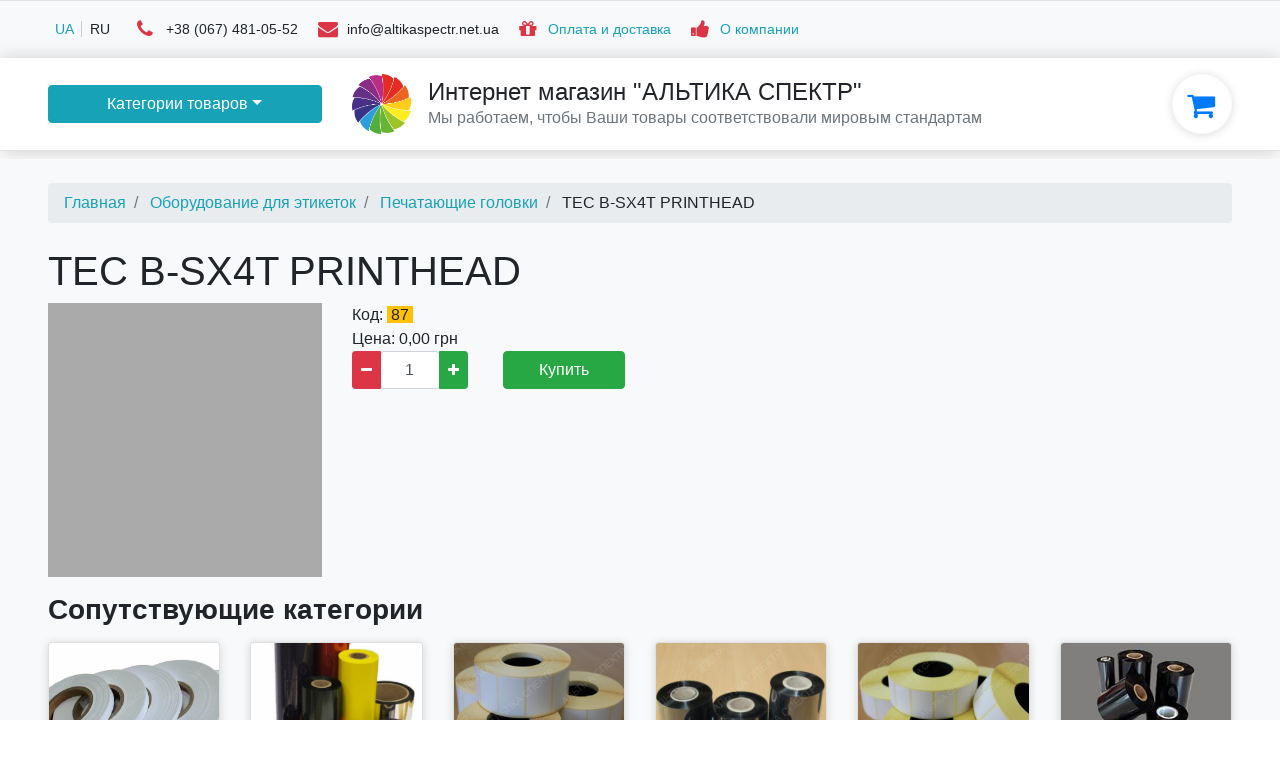

--- FILE ---
content_type: text/html; charset=utf-8
request_url: https://altikaspectr.net.ua/ru/shop/tec-b-sx4t-printhead/p87
body_size: 6756
content:
<!DOCTYPE html>
<html lang="ru">
<head>
<title> TEC B-SX4T PRINTHEAD купить в Киеве, цена от ООО &quot;АЛЬТИКА СПЕКТР&quot;</title>
<meta name="description" content="Заказать &quot; TEC B-SX4T PRINTHEAD&quot; в Киеве от компании ООО &quot;АЛЬТИКА СПЕКТР&quot;. У вас есть возможность купить &quot; TEC B-SX4T PRINTHEAD&quot;, цена по тел: +38 (067) 481-05-52">

<meta name="robots" content="index,follow">
<meta name="google-site-verification" content="98e-MM3k2T842x73htr1eiLoI_w5xw4lGJv52LuvVz8">
<meta name="yandex-verification" content="55b95701bf67ea63">
<meta name="viewport" content="width=device-width, initial-scale=1.0, shrink-to-fit=no">
<meta charset="utf-8">

<link rel="alternate" href="https://altikaspectr.net.ua/shop/tec-b-sx4t-printhead/p87" hreflang="uk">
<link rel="alternate" href="https://altikaspectr.net.ua/ru/shop/tec-b-sx4t-printhead/p87" hreflang="ru">
<link rel="icon" type="image/png" sizes="16x16" href="/images/favicon16x16.png">
<link rel="icon" type="image/png" sizes="32x32" href="/images/favicon32x32.png">
<link rel="icon" type="image/png" sizes="48x48" href="/images/favicon48x48.png">
<link rel="stylesheet" href="/css/lib/bootstrap441.css">
<link rel="stylesheet" href="/css/lib/font-awesome.css">
<style>/* background color */
.bg-transparent {background-color:transparent!important;}
.bg-222 {background-color:#222!important;}
.bg-333 {background-color:#333!important;}
.bg-777 {background-color:#777!important;}
.bg-ddd {background-color:#ddd!important;}
.bg-eee {background-color:#eee!important;}

/* icons */
.icon-25x25 {line-height:25px;width:25px;height:25px;}
.icon-35x35 {line-height:25px;width:25px;height:25px;}
.icon-45x45 {line-height:45px;width:45px;height:45px;}
.icon-60x60 {line-height:60px;width:60px;height:60px;}

/* font awesome */
.bg-fa-social.fa-vk {background-color:#507299!important;}
.bg-fa-social.fa-facebook {background-color:#3b5998!important;}
.bg-fa-social.fa-twitter {background-color:#00b6f1!important;}
.bg-fa-social.fa-google-plus {background-color:#df4a32!important;}
.bg-fa-social.fa-instagram {background-color:#d6249f!important;}
.icon-25x25.fa {font-size:15px;}
.icon-25x25.rounded-circle.fa.fa-envelope {font-size:10px;}
.icon-35x35.fa {font-size:20px;}
.icon-35x35.rounded-circle.fa.fa-envelope {font-size:17px;}
.icon-45x45.fa {font-size:25px;}
.icon-45x45.rounded-circle.fa.fa-envelope {font-size:22px;}
.icon-60x60.fa {font-size:30px;}
.icon-60x60.rounded-circle.fa.fa-envelope {font-size:27px;}
.icon-25x25.fa.fa-shopping-cart
,.icon-35x35.fa.fa-shopping-cart
,.icon-45x45.fa.fa-shopping-cart
,.icon-60x60.fa.fa-shopping-cart {padding-right:.15rem;}

/* link */
.link-white a
,.link-hover-white a:hover
,.link-hover-white a.active {color:#fff!important;}
.link-danger a
,.link-hover-danger a:hover
,.link-hover-danger a.active {color:#d9534f!important;}

/* @todo: can't fully inherit margin/display here */
.sanitize * {
margin-left:inherit!important;
margin-right:inherit!important;
font-family:inherit!important;
font-size:inherit!important;
line-height:inherit!important;
padding:inherit!important;
text-align:inherit!important;
border:inherit!important;
overflow:inherit!important;
white-space:normal!important;
color:inherit!important;
list-style:none!important;
letter-spacing:inherit!important;
box-sizing:inherit!important;
vertical-align:inherit!important;
outline:inherit!important;
orphans:inherit!important;
background-image:inherit!important;
background-attachment:inherit!important;
background-size:inherit!important;
background-origin:inherit!important;
background-clip:inherit!important;
background-position:inherit!important;
background-repeat:inherit!important;
}

/* bs default */
.sanitize p, .sanitize pre {margin-bottom:1rem!important;}

.text-wrap {white-space:normal!important;}
.text-no-decoration {text-decoration:none!important;}

/* shadows */
.shadow1, .hover-shadow1:hover {
-moz-box-shadow: 0 1px 10px rgba(0,0,0,0.15);
-webkit-box-shadow: 0 1px 10px rgba(0,0,0,0.15);
box-shadow: 0 1px 10px rgba(0,0,0,0.15);
}
.shadow2, .hover-shadow2:hover {
-moz-box-shadow: 0 2px 20px rgba(0,0,0,0.20);
-webkit-box-shadow: 0 2px 20px rgba(0,0,0,0.20);
box-shadow: 0 2px 20px rgba(0,0,0,0.20);
}

/* @todo: factor out pages/maintenance */
.mr20px {margin-right:20px;}
.display-table {display:table;table-layout:fixed;}
.display-cell {display:table-cell;vertical-align:middle;float:none;}

/* @todo: card img height hack */
.aspect .card-block {overflow:hidden;height:4rem;}
.aspect .card-img-wrap {overflow:hidden;position:relative;}
.aspect .card-img-wrap img {position:absolute;margin:auto!important;}
/* 400/600*100 = 66.(6) */
.aspect-66 .card-img-wrap {padding-bottom:66%;}

#googleMap {height:400px;}

#menu1 {font-size:0.9rem;}

.bottom-info .info-header {text-transform:uppercase;}
.side-info .info-header {padding:0.5rem;margin-bottom:0.5rem;background-color:#ddd;}
.side-info .info-text {margin-bottom:0.5rem;}

.dropdown-categories .dropdown-menu {white-space:nowrap;}
.dropdown-categories ul.list-group li:hover > .dropdown-menu {display:block;}
.dropdown-categories ul.list-group .dropdown > .dropdown-menu {
top:0;
left:100%;
margin: 0 0 0 -1px;
}

.fs-09 {font-size: 0.9rem;}
</style>
<script>
(function(i,s,o,g,r,a,m){i['GoogleAnalyticsObject']=r;i[r]=i[r]||function(){
(i[r].q=i[r].q||[]).push(arguments)},i[r].l=1*new Date();a=s.createElement(o),
m=s.getElementsByTagName(o)[0];a.async=1;a.src=g;m.parentNode.insertBefore(a,m)
})(window,document,'script','https://www.google-analytics.com/analytics.js','ga');
ga('create', 'UA-16977851-1', 'auto');
ga('send', 'pageview');
</script>
</head>
<body>
<div id="app" style="display:none">
<div slot="#main"><div itemscope="" itemtype="http://schema.org/Product">
<h1 itemprop="name"> TEC B-SX4T PRINTHEAD</h1>
<div class="row">

<div class="col-md-3">
<div id="productImages" class="carousel slide" data-ride="carousel" data-interval="false">
<div class="carousel-inner">
<div class="carousel-item active">
<img itemprop="image" class="img-fluid d-block w-100" alt="" src="/images/empty.png/450x450">
</div>
</div>
</div>
</div>

<div class="col-md-3">
<div>Код: <span itemprop="productID" class="bg-warning pl-1 pr-1 pb-0 pt-0">87</span></div>
<div itemscope="" itemprop="offers" itemtype="http://schema.org/Offer">
Цена: <span itemprop="price" content="0">0,00</span> грн
<meta itemprop="priceCurrency" content="UAH"/>
<link itemprop="availability" href="http://schema.org/InStock"/>
</div>
<div class="row">

<div class="col-6">
<div class="input-group">
<div class="input-group-prepend">
<button type="button" class="btn btn-danger btn-sm" rv-on-click="product.evtDecProductQty" rv-disabled="product.inCart | call product:customRender"><i class="fa fa-minus"></i></button>
</div>
<div class="col-6 p-0">
<input class="form-control text-center" rv-value="product:product:qty" rv-on-change="product.evtChangeProductQty" rv-disabled="product.inCart | call product:customRender">
</div>
<div class="input-group-append">
<button type="button" class="btn btn-success btn-sm" rv-on-click="product.evtIncProductQty" rv-disabled="product.inCart | call product:customRender"><i class="fa fa-plus"></i></button>
</div>
</div>
</div>

<div class="col-6">
<button class="btn btn-success btn-block" id="87" rv-on-click="product.evtAddProduct" rv-show="product.inNotCart | call product:customRender">Купить</button>
<button class="btn btn-success btn-block mt-0" id="87" disabled rv-show="product.inCart | call product:customRender">В корзине</button>
</div>

</div>
</div>

<div class="col-md-6">
<!-- div class="bg-secondary ml-3" style="max-height: 100%;height: 100%;"></div -->
</div>

</div>

</div>
</div>
<div slot="#main"></div>
<div slot="#main"></div>
<div slot="#main"><div class="h3 font-weight-bold my-3">Сопутствующие категории</div>
<div class="row">
<div class="col-6 col-sm-4 col-lg-3 col-xl-2 mb-4 aspect aspect-66">
<div class="shadow1 card">
<a class="text-info" href="/ru/shop/neilonovaya-lenta-odnostoronnyaya-belaya-nt366b/c25">
<div class="card-img-wrap">
<img class="card-img-top img-fluid" alt="Нейлоновая лента односторонняя белая NT366B" src="/download/e00dc375-2b1c-44b6-b46c-ea1b5ff14800/600x400">
</div>
<div class="card-block"><div class="text-center fs-09 m-1">Нейлоновая лента односторонняя белая NT366B</div></div>
</a>
</div>
</div>
<div class="col-6 col-sm-4 col-lg-3 col-xl-2 mb-4 aspect aspect-66">
<div class="shadow1 card">
<a class="text-info" href="/ru/shop/ribbon-resin/c24">
<div class="card-img-wrap">
<img class="card-img-top img-fluid" alt="Риббон RESIN" src="/download/6406fe29-af48-492e-ac39-48f02fd76532/600x400">
</div>
<div class="card-block"><div class="text-center fs-09 m-1">Риббон RESIN</div></div>
</a>
</div>
</div>
<div class="col-6 col-sm-4 col-lg-3 col-xl-2 mb-4 aspect aspect-66">
<div class="shadow1 card">
<a class="text-info" href="/ru/shop/samokleyashiesya-etiketki-vellum/c22">
<div class="card-img-wrap">
<img class="card-img-top img-fluid" alt="Самоклеящиеся этикетки VELLUM" src="/download/b45a841d-9bb1-4d69-92f0-b5bbe381174c/600x400">
</div>
<div class="card-block"><div class="text-center fs-09 m-1">Самоклеящиеся этикетки VELLUM</div></div>
</a>
</div>
</div>
<div class="col-6 col-sm-4 col-lg-3 col-xl-2 mb-4 aspect aspect-66">
<div class="shadow1 card">
<a class="text-info" href="/ru/shop/ribbon-wax-resin/c32">
<div class="card-img-wrap">
<img class="card-img-top img-fluid" alt="Риббон WAX / RESIN" src="/download/e553c70a-a3b0-4b47-a304-c43322e7f81c/600x400">
</div>
<div class="card-block"><div class="text-center fs-09 m-1">Риббон WAX / RESIN</div></div>
</a>
</div>
</div>
<div class="col-6 col-sm-4 col-lg-3 col-xl-2 mb-4 aspect aspect-66">
<div class="shadow1 card">
<a class="text-info" href="/ru/shop/polipropilenovye-camokleyashiesya-etiketki/c30">
<div class="card-img-wrap">
<img class="card-img-top img-fluid" alt="Полипропиленовые cамоклеящиеся этикетки" src="/download/d72e59fb-f233-4d3b-9994-043ecddc51e6/600x400">
</div>
<div class="card-block"><div class="text-center fs-09 m-1">Полипропиленовые cамоклеящиеся этикетки</div></div>
</a>
</div>
</div>
<div class="col-6 col-sm-4 col-lg-3 col-xl-2 mb-4 aspect aspect-66">
<div class="shadow1 card">
<a class="text-info" href="/ru/shop/ribbon-wax/c29">
<div class="card-img-wrap">
<img class="card-img-top img-fluid" alt="Риббон WAX" src="/download/f6d3db7b-6c33-426d-a0cb-2326c0c6c63e/600x400">
</div>
<div class="card-block"><div class="text-center fs-09 m-1">Риббон WAX</div></div>
</a>
</div>
</div>
<div class="col-6 col-sm-4 col-lg-3 col-xl-2 mb-4 aspect aspect-66">
<div class="shadow1 card">
<a class="text-info" href="/ru/shop/samokleyashiesya-etiketki-thermo-eco/c28">
<div class="card-img-wrap">
<img class="card-img-top img-fluid" alt="Самоклеящиеся этикетки THERMO-ECO" src="/download/beb4e6ff-b87e-4cb2-b5f4-dc5f2d72dea0/600x400">
</div>
<div class="card-block"><div class="text-center fs-09 m-1">Самоклеящиеся этикетки THERMO-ECO</div></div>
</a>
</div>
</div>
</div>
</div>
<div slot="#shopbarLeft"><div class="dropdown dropdown-categories">
<button class="btn btn-info btn-block dropdown-toggle" type="button" role="button" data-toggle="dropdown">Категории товаров</button>
<div class="dropdown-menu m-0 p-0 w-100 shadow1">
<ul class="list-group">
<li class="list-group-item border-0 dropdown"><a href="/ru/shop/rashodnye-materialy-dlya-pechati-etiketok/c1">Расходные материалы для печати этикеток</a>
<ul class="dropdown-menu p-0">
<li class="list-group-item border-0"><a href="/ru/shop/folga-ribbon/c13">Фольга (Риббон)</a></li>
<li class="list-group-item border-0"><a href="/ru/shop/lenta-dlya-pechati-etiketok/c8">Лента для печати этикеток</a></li>
<li class="list-group-item border-0"><a href="/ru/shop/etiketki-samokleyashiesya/c16">Этикетки самоклеящиеся</a></li>
<li class="list-group-item border-0"><a href="/ru/shop/etiket-lenta/c18">Этикет-лента</a></li>
<li class="list-group-item border-0"><a href="/ru/shop/chernilnye-roliki/c21">Чернильные ролики</a></li>
</ul>
</li>
<li class="list-group-item border-0 dropdown"><a href="/ru/shop/materialy-dlya-vyshivki/c2">Материалы для вышивки</a>
<ul class="dropdown-menu p-0">
<li class="list-group-item border-0"><a href="/ru/shop/flizelin-dlya-vyshivki/c9">Флизелин для вышивки</a></li>
</ul>
</li>
<li class="list-group-item border-0 dropdown"><a href="/ru/shop/oborudovanie-dlya-etiketok/c3">Оборудование для этикеток</a>
<ul class="dropdown-menu p-0">
<li class="list-group-item border-0"><a href="/ru/shop/printera-dlya-pechati-etiketok/c10">Принтера для печати этикеток</a></li>
<li class="list-group-item border-0"><a href="/ru/shop/pechatayushie-golovki/c11">Печатающие головки</a></li>
<li class="list-group-item border-0"><a href="/ru/shop/numeratory-kroya/c15">Нумераторы кроя</a></li>
<li class="list-group-item border-0"><a href="/ru/shop/igolchatye-pistolety/c17">Игольчатые пистолеты</a></li>
<li class="list-group-item border-0"><a href="/ru/shop/igly-dlya-igolchatyh-pistoletov/c19">Иглы для игольчатых пистолетов</a></li>
<li class="list-group-item border-0"><a href="/ru/shop/yarlykoderzhateli-soediniteli/c20">Ярлыкодержатели (соединители)</a></li>
</ul>
</li>
<li class="list-group-item border-0 dropdown"><a href="/ru/shop/shveinoe-oborudovanie/c4">Швейное оборудование</a>
<ul class="dropdown-menu p-0">
<li class="list-group-item border-0"><a href="/ru/shop/mashiny-union-special-dlya-zashivki-meshkov/c12">Машины Union Special для зашивки мешков</a></li>
<li class="list-group-item border-0"><a href="/ru/shop/zapasnye-chasti-dlya-oborudovaniya-union-special/c69">Запасные части для оборудования Union Special</a></li>
</ul>
</li>
<li class="list-group-item border-0 dropdown"><a href="/ru/shop/igly-shveinye/c5">Иглы швейные</a>
<ul class="dropdown-menu p-0">
<li class="list-group-item border-0"><a href="/ru/shop/igly-shveinye-groz-beckert/c7">Иглы швейные Groz-Beckert</a></li>
</ul>
</li>

<li class="list-group-item border-0"><a href="/ru/shop/skoby-i-steplery/c6">Скобы и степлеры</a></li>
</ul>
</div>
</div>
</div>
<div slot="#pathNav"><ol class="breadcrumb m-0 py-2 w-100" itemscope itemtype="http://schema.org/BreadcrumbList">
<li class="breadcrumb-item" itemscope itemprop="itemListElement" itemtype="http://schema.org/ListItem">
<a class="text-info" href="/ru/" itemprop="item"><span itemprop="name">Главная</span></a>
<meta itemprop="position" content="1" />
</li>

<li class="breadcrumb-item" itemscope itemprop="itemListElement" itemtype="http://schema.org/ListItem">
<a class="text-info" href="/ru/shop/oborudovanie-dlya-etiketok/c3" itemprop="item"><span itemprop="name">Оборудование для этикеток</span></a>
<meta itemprop="position" content="2" />
</li>

<li class="breadcrumb-item" itemscope itemprop="itemListElement" itemtype="http://schema.org/ListItem">
<a class="text-info" href="/ru/shop/pechatayushie-golovki/c11" itemprop="item"><span itemprop="name">Печатающие головки</span></a>
<meta itemprop="position" content="3" />
</li>
<li class="breadcrumb-item" itemscope itemprop="itemListElement" itemtype="http://schema.org/ListItem">
<span itemprop="name">TEC B-SX4T PRINTHEAD</span>
<meta itemprop="position" content="4" />
</li>
</ol>
</div>
<div slot="#shopbarCenter">
<a href="/ru/"><img style="height:60px;" src="/ru/images/logo_as_notext.png" alt="Фото - Интернет магазин &quot;АЛЬТИКА СПЕКТР&quot;" title="Интернет магазин &quot;АЛЬТИКА СПЕКТР&quot;"></a>
</div>
<div slot="#shopbarCenter"><div class="d-inline pl-3 py-1 bg-white position-absolute" style="left:75px;"><div class="h4">Интернет магазин &quot;АЛЬТИКА СПЕКТР&quot;</div><div class="text-muted" style="margin-top:-0.5rem;">Мы работаем, чтобы Ваши товары соответствовали мировым стандартам</div></div>
</div>
<div slot="#shopbarFloatRight"><span class="badge badge-pill badge-danger position-absolute" rv-show="login:cartTotal:qty" rv-text="login:cartTotal:qty"></span>
<a href="/ru/cart"><i class="fa fa-shopping-cart text-center rounded-circle icon-60x60 border border-light shadow1"></i></a>
</div>
<div slot="#infoLeft"><div class="h5 info-header">О нас</div>
<div class="info-text sanitize"><ul class="how_find_us">
	<li>
		Компания &laquo;АЛЬТИКА СПЕКТР&raquo; на рынке Украины с 2007 года</li>
	<li>
		Мы реализовываем товары известных мировых компаний</li>
	<li>
		Мы предлагаем доставку по всей територии Украины</li>
</ul></div>
</div>
<div slot="#infoCenter"><div class="h5 info-header">Как нас найти</div>
<div class="info-text">
<div itemscope="" itemtype="http://schema.org/PostalAddress">
<div class="mb-3 d-table">
<div class="d-table-cell"><i class="bg-777 mr-3 rounded-circle text-white text-center fa fa-map-marker icon-25x25 align-text-bottom"></i></div>
<span class="">
<span itemprop="postalCode">04074</span>
, <span itemprop="addressCountry">Украина</span>
, <span itemprop="addressLocality">Киев</span>
, <span itemprop="streetAddress">ул. Автозаводска 24/2 офис 310</span>

</span>
</div>
<div class="mb-3 d-table">
<div class="d-table-cell"><i class="bg-777 mr-3 rounded-circle text-white text-center fa fa-phone icon-25x25 align-text-bottom"></i></div>
<span itemprop="telephone" class="">+38 (067) 481-05-52</span>
</div>
<div class="mb-3 d-table">
<div class="d-table-cell"><i class="bg-777 mr-3 rounded-circle text-white text-center fa fa-phone icon-25x25 align-text-bottom"></i></div>
<span itemprop="telephone" class="">+38 (044) 206-27-38</span>
</div>
<div class="d-table">
<div class="d-table-cell"><i class="bg-777 mr-3 rounded-circle text-white text-center fa fa-envelope icon-25x25 align-text-bottom"></i></div>
<span itemprop="email" class="">info@altikaspectr.net.ua</span>
</div>
</div>

</div>
</div>
<div slot="#infoRight"><div class="h5 info-header">Мы в соцсетях</div>
<ul class="info-text list-inline">
<li class="list-inline-item"><a href="https://www.facebook.com/altika.spektr" rel="me nofollow"><i class="fa fa-facebook bg-fa-social rounded-circle text-center text-white icon-45x45 align-text-bottom"></i></a></li>
<li class="list-inline-item"><a href="https://plus.google.com/100048628914451201525" rel="me nofollow"><i class="fa fa-google-plus bg-fa-social rounded-circle text-center text-white icon-45x45 align-text-bottom"></i></a></li>
<li class="list-inline-item"><a href="https://www.instagram.com/altikaspectr.net.ua/" rel="me nofollow"><i class="fa fa-instagram bg-fa-social rounded-circle text-center text-white icon-45x45 align-text-bottom"></i></a></li>
</ul>
</div>
<div slot="#topbarLeft"><div class="d-inline mr-3">
<a href="/shop/tec-b-sx4t-printhead/p87" class="text-uppercase text-info align-middle" style="padding:0 0.5em;border-right:1px solid #ccc;" title="Українська" onClick="LangSwitch.set(event, 'ua')">ua</a><a  class="text-uppercase  align-middle" style="padding:0 0.5em;" title="Русский" onClick="LangSwitch.set(event, 'ru')">ru</a>
</div>
</div>
<div slot="#topbarLeft"><div class="d-inline" itemscope="" itemtype="http://schema.org/PostalAddress">
<div class="d-inline mr-3 text-nowrap">
<div class="d-inline"><i class="text-danger fa fa-phone icon-35x35 align-middle"></i></div>
<span itemprop="telephone" class="align-middle">+38 (067) 481-05-52</span>
</div>
<div class="d-lg-none d-xl-inline mr-3 text-nowrap">
<div class="d-inline"><i class="text-danger fa fa-envelope icon-35x35 align-middle"></i></div>
<span itemprop="email" class="align-middle">info@altikaspectr.net.ua</span>
</div>
</div>
</div>
<div slot="#topbarLeft"><div class="d-inline">
<div class="d-inline mr-3 text-nowrap">
<div class="d-inline"><i class="text-danger fa fa-gift icon-35x35 align-middle"></i></div>
<span class="align-middle"><a class="text-info" href="/ru/pages/payments-and-deliveries">Оплата и доставка</a></span>
</div>
<div class="d-inline mr-3 text-nowrap">
<div class="d-inline"><i class="text-danger fa fa-thumbs-up icon-35x35 align-middle"></i></div>
<span class="align-middle"><a class="text-info" href="/ru/pages/about">О компании</a></span>
</div>
</div>
</div>
<div slot="#copying"><div>&copy;&nbsp;2016&nbsp;ООО &quot;АЛЬТИКА СПЕКТР&quot;. Все права защищены</div>
</div>
<div slot="#branding"><div>Powered by <a href="http://intagcloud.com/" rel="nofollow"><u>Intag Cloud</u></a></div>
</div>
<nav class="d-block d-lg-none navbar navbar-light bg-light">
<button class="navbar-toggler" type="button" data-toggle="collapse" data-target="#navbarShortContent" aria-controls="navbarShortContent" aria-expanded="false" aria-label="Toggle navigation">
<span class="navbar-toggler-icon"></span>
</button>

<a class="navbar-brand" href="/ru/"><img style="height:60px;" src="/ru/images/logo_as_notext.png" alt="Фото - Интернет магазин &quot;АЛЬТИКА СПЕКТР&quot;" title="Интернет магазин &quot;АЛЬТИКА СПЕКТР&quot;"></a>
<div class="d-inline" style="font-size:0.8rem; margin-left: -1rem;">ООО &quot;АЛЬТИКА СПЕКТР&quot;</div>
<div class="d-inline float-right"><span class="badge badge-pill badge-danger position-absolute" rv-show="login:cartTotal:qty" rv-text="login:cartTotal:qty"></span>
<a href="/ru/cart"><i class="fa fa-shopping-cart text-center rounded-circle icon-60x60 border border-light shadow1"></i></a>
</div>
<div class="collapse navbar-collapse" id="navbarShortContent">
<ul class="navbar-nav">
<li class="nav-item dropdown-divider"></li>
<div class="d-inline mr-3">
<a href="/shop/tec-b-sx4t-printhead/p87" class="text-uppercase text-info align-middle" style="padding:0 0.5em;border-right:1px solid #ccc;" title="Українська" onClick="LangSwitch.set(event, 'ua')">ua</a><a  class="text-uppercase  align-middle" style="padding:0 0.5em;" title="Русский" onClick="LangSwitch.set(event, 'ru')">ru</a>
</div>
<li class="nav-item dropdown-divider"></li>
<li class="nav-item dropdown">
<a class="dropdown-toggle text-info" href="#" id="navbarCategories" role="button" data-toggle="dropdown" aria-haspopup="true" aria-expanded="false">
Категории товаров
</a>
<div class="dropdown-menu" aria-labelledby="navbarCategories">
<div class="dropdown-item"><a class="text-info" href="/ru/shop/rashodnye-materialy-dlya-pechati-etiketok/c1">Расходные материалы для печати этикеток</a></div>
<div class="dropdown-item"><a class="text-info" href="/ru/shop/materialy-dlya-vyshivki/c2">Материалы для вышивки</a></div>
<div class="dropdown-item"><a class="text-info" href="/ru/shop/oborudovanie-dlya-etiketok/c3">Оборудование для этикеток</a></div>
<div class="dropdown-item"><a class="text-info" href="/ru/shop/shveinoe-oborudovanie/c4">Швейное оборудование</a></div>
<div class="dropdown-item"><a class="text-info" href="/ru/shop/igly-shveinye/c5">Иглы швейные</a></div>
<div class="dropdown-item"><a class="text-info" href="/ru/shop/skoby-i-steplery/c6">Скобы и степлеры</a></div>
</div>
</li>
<li class="nav-item dropdown-divider"></li>
<li class="nav-item">
<div class="d-inline mr-3 text-nowrap">
<div class="d-inline"><i class="text-danger fa fa-gift icon-35x35 align-middle"></i></div>
<span class="align-middle"><a class="text-info" href="/ru/pages/payments-and-deliveries">Оплата и доставка</a></span>
</div>
</li>
<li class="nav-item">
<div class="d-inline mr-3 text-nowrap">
<div class="d-inline"><i class="text-danger fa fa-thumbs-up icon-35x35 align-middle"></i></div>
<span class="align-middle"><a class="text-info" href="/ru/pages/about">О компании</a></span>
</div>
</li>
<li class="nav-item dropdown-divider"></li>
</ul>
</div>
</nav>
<div id="menu1" class="d-none d-lg-block border border-right-0 border-left-0 border-bottom-0 bg-light py-3">
<div class="container-fluid px-5 clearfix">
<div class="row">
<div id="topbarLeft" class="col-sm-9">
</div>
<div class="col-sm-3">
<div id="topbarRight" class="float-sm-right">
</div>
</div>
</div>
</div>
</div>
<div class="d-none d-lg-block py-3 mb-2 border border-right-0 border-left-0 border-top-0 shadow2">
<div class="container-fluid px-5 clearfix">
<div class="row align-items-center">
<div id="shopbarLeft" class="col-3">
</div>
<div id="shopbarCenter" class="col-8" style="overflow:hidden;">
</div>
<div class="col-1">
<div id="shopbarFloatRight" class="float-right">
</div>
</div>
</div>
</div>
</div>
<div class="container-fluid bg-light px-5 pt-4 clearfix">
<div class="row">
<div id="sideNav" class="col-sm-12 col-md-5 col-lg-4 col-xl-3"></div>
<div id="pathNav" class="d-none d-md-flex col-12"></div>
</div>
</div>
<div class="container-fluid bg-light px-5 pt-4 clearfix">
<div id="mainHeader"></div>
<div class="row">
<div id="catalogLeft" class="col-sm-12 col-md-5 col-lg-4 col-xl-3">
</div>
<div id="catalogRight" class="col-sm-12 col-md-7 col-lg-8 col-xl-9">
</div>
</div>
<div class="row">
<div id="pageLeft" class="col-sm-12 col-md-6">
</div>
<div id="pageRight" class="col-sm-12 col-md-6 side-info">
</div>
</div>
<div id="main"></div>
<div id="mainFooter"></div>
</div>
<div class="bottom-info bg-dark text-white py-4">
<div class="container-fluid px-5 clearfix">
<div class="row">
<div id="infoLeft" class="col-sm-12 col-md-4">
</div>
<div id="infoCenter" class="col-sm-12 col-md-4">
</div>
<div id="infoRight" class="col-sm-12 col-md-4">
</div>
</div>
</div>
</div>
<div class="border border-secondary border-left-0 border-right-0 border-bottom-0 bg-dark text-white link-white link-hover-white py-4">
<div class="container-fluid px-5 clearfix">
<div id="copying" class="float-md-left">
</div>
<div id="branding" class="float-md-right">
</div>
</div>
</div>
</div>
<script>
window.__app_config = {}
window.__app_config.locale = {
    lang: 'ru'
	, isLangDefault: false
}
window.__app_config.cookie = {
	expire: 2592000
}
</script>
<script src="/js/lib/jquery.js"></script>
<script src="/js/lib/underscore.js"></script>
<script src="/js/lib/rivets-bundled.js"></script>
<script src="/js/lib/promise.js"></script>
<script src="/js/lib/bootstrap441.js"></script>
<script src="/js/lib/backbone.js"></script>
<script src="/js/lib/cookie.js"></script>
<script src="/js/modules/Shop-product.js"></script>
</body>
</html>


--- FILE ---
content_type: text/plain
request_url: https://www.google-analytics.com/j/collect?v=1&_v=j102&a=1767104221&t=pageview&_s=1&dl=https%3A%2F%2Faltikaspectr.net.ua%2Fru%2Fshop%2Ftec-b-sx4t-printhead%2Fp87&ul=en-us%40posix&dt=TEC%20B-SX4T%20PRINTHEAD%20%D0%BA%D1%83%D0%BF%D0%B8%D1%82%D1%8C%20%D0%B2%20%D0%9A%D0%B8%D0%B5%D0%B2%D0%B5%2C%20%D1%86%D0%B5%D0%BD%D0%B0%20%D0%BE%D1%82%20%D0%9E%D0%9E%D0%9E%20%22%D0%90%D0%9B%D0%AC%D0%A2%D0%98%D0%9A%D0%90%20%D0%A1%D0%9F%D0%95%D0%9A%D0%A2%D0%A0%22&sr=1280x720&vp=1280x720&_u=IEBAAEABAAAAACAAI~&jid=703583822&gjid=892342507&cid=1746400035.1768524446&tid=UA-16977851-1&_gid=1851732453.1768524446&_r=1&_slc=1&z=1717248248
body_size: -452
content:
2,cG-ZPHET9MYN2

--- FILE ---
content_type: application/javascript
request_url: https://altikaspectr.net.ua/js/lib/promise.js
body_size: 4974
content:
!function(a){"use strict";if("function"==typeof bootstrap)bootstrap("promise",a);else if("object"==typeof exports&&"object"==typeof module)module.exports=a();else if("function"==typeof define&&define.amd)define(a);else if("undefined"!=typeof ses){if(!ses.ok())return;ses.makeQ=a}else{if("undefined"==typeof window&&"undefined"==typeof self)throw new Error("This environment was not anticipated by Q. Please file a bug.");var b="undefined"!=typeof window?window:self,c=b.Q;b.Q=a(),b.Q.noConflict=function(){return b.Q=c,this}}}(function(){"use strict";function g(a){return function(){return f.apply(a,arguments)}}function q(a){return a===Object(a)}function r(a){return"[object StopIteration]"===p(a)||a instanceof s}function u(b,c){if(a&&c.stack&&"object"==typeof b&&null!==b&&b.stack){for(var d=[],e=c;e;e=e.source)e.stack&&(!b.__minimumStackCounter__||b.__minimumStackCounter__>e.stackCounter)&&(m(b,"__minimumStackCounter__",{value:e.stackCounter,configurable:!0}),d.unshift(e.stack));d.unshift(b.stack);var f=d.join("\n"+t+"\n"),g=v(f);m(b,"stack",{value:g,configurable:!0})}}function v(a){for(var b=a.split("\n"),c=[],d=0;d<b.length;++d){var e=b[d];y(e)||w(e)||!e||c.push(e)}return c.join("\n")}function w(a){return-1!==a.indexOf("(module.js:")||-1!==a.indexOf("(node.js:")}function x(a){var b=/at .+ \((.+):(\d+):(?:\d+)\)$/.exec(a);if(b)return[b[1],Number(b[2])];var c=/at ([^ ]+):(\d+):(?:\d+)$/.exec(a);if(c)return[c[1],Number(c[2])];var d=/.*@(.+):(\d+)$/.exec(a);return d?[d[1],Number(d[2])]:void 0}function y(a){var d=x(a);if(!d)return!1;var e=d[0],f=d[1];return e===c&&f>=b&&f<=ja}function z(){if(a)try{throw new Error}catch(a){var b=a.stack.split("\n"),d=b[0].indexOf("@")>0?b[1]:b[2],e=x(d);if(!e)return;return c=e[0],e[1]}}function A(a,b,c){return function(){return"undefined"!=typeof console&&"function"==typeof console.warn&&console.warn(b+" is deprecated, use "+c+" instead.",new Error("").stack),a.apply(a,arguments)}}function B(a){return a instanceof G?a:K(a)?X(a):W(a)}function D(){function g(e){d=e,B.longStackSupport&&a&&(f.source=e),i(b,function(a,b){B.nextTick(function(){e.promiseDispatch.apply(e,b)})},void 0),b=void 0,c=void 0}var d,b=[],c=[],e=l(D.prototype),f=l(G.prototype);if(f.promiseDispatch=function(a,e,f){var g=h(arguments);b?(b.push(g),"when"===e&&f[1]&&c.push(f[1])):B.nextTick(function(){d.promiseDispatch.apply(d,g)})},f.valueOf=function(){if(b)return f;var a=I(d);return J(a)&&(d=a),a},f.inspect=function(){return d?d.inspect():{state:"pending"}},B.longStackSupport&&a)try{throw new Error}catch(a){f.stack=a.stack.substring(a.stack.indexOf("\n")+1),f.stackCounter=C++}return e.promise=f,e.resolve=function(a){d||g(B(a))},e.fulfill=function(a){d||g(W(a))},e.reject=function(a){d||g(V(a))},e.notify=function(a){d||i(c,function(b,c){B.nextTick(function(){c(a)})},void 0)},e}function E(a){if("function"!=typeof a)throw new TypeError("resolver must be a function.");var b=D();try{a(b.resolve,b.reject,b.notify)}catch(a){b.reject(a)}return b.promise}function F(a){return E(function(b,c){for(var d=0,e=a.length;d<e;d++)B(a[d]).then(b,c)})}function G(a,b,c){void 0===b&&(b=function(a){return V(new Error("Promise does not support operation: "+a))}),void 0===c&&(c=function(){return{state:"unknown"}});var d=l(G.prototype);if(d.promiseDispatch=function(c,e,f){var g;try{g=a[e]?a[e].apply(d,f):b.call(d,e,f)}catch(a){g=V(a)}c&&c(g)},d.inspect=c,c){var e=c();"rejected"===e.state&&(d.exception=e.reason),d.valueOf=function(){var a=c();return"pending"===a.state||"rejected"===a.state?d:a.value}}return d}function H(a,b,c,d){return B(a).then(b,c,d)}function I(a){if(J(a)){var b=a.inspect();if("fulfilled"===b.state)return b.value}return a}function J(a){return a instanceof G}function K(a){return q(a)&&"function"==typeof a.then}function L(a){return J(a)&&"pending"===a.inspect().state}function M(a){return!J(a)||"fulfilled"===a.inspect().state}function N(a){return J(a)&&"rejected"===a.inspect().state}function S(){O.length=0,P.length=0,R||(R=!0)}function T(a,b){R&&("object"==typeof process&&"function"==typeof process.emit&&B.nextTick.runAfter(function(){-1!==j(P,a)&&(process.emit("unhandledRejection",b,a),Q.push(a))}),P.push(a),b&&void 0!==b.stack?O.push(b.stack):O.push("(no stack) "+b))}function U(a){if(R){var b=j(P,a);-1!==b&&("object"==typeof process&&"function"==typeof process.emit&&B.nextTick.runAfter(function(){var c=j(Q,a);-1!==c&&(process.emit("rejectionHandled",O[b],a),Q.splice(c,1))}),P.splice(b,1),O.splice(b,1))}}function V(a){var b=G({when:function(b){return b&&U(this),b?b(a):this}},function(){return this},function(){return{state:"rejected",reason:a}});return T(b,a),b}function W(a){return G({when:function(){return a},get:function(b){return a[b]},set:function(b,c){a[b]=c},delete:function(b){delete a[b]},post:function(b,c){return null===b||void 0===b?a.apply(void 0,c):a[b].apply(a,c)},apply:function(b,c){return a.apply(b,c)},keys:function(){return o(a)}},void 0,function(){return{state:"fulfilled",value:a}})}function X(a){var b=D();return B.nextTick(function(){try{a.then(b.resolve,b.reject,b.notify)}catch(a){b.reject(a)}}),b.promise}function Y(a){return G({isDef:function(){}},function(c,d){return ca(a,c,d)},function(){return B(a).inspect()})}function Z(a,b,c){return B(a).spread(b,c)}function $(a){return function(){function b(a,b){var f;if("undefined"==typeof StopIteration){try{f=c[a](b)}catch(a){return V(a)}return f.done?B(f.value):H(f.value,d,e)}try{f=c[a](b)}catch(a){return r(a)?B(a.value):V(a)}return H(f,d,e)}var c=a.apply(this,arguments),d=b.bind(b,"next"),e=b.bind(b,"throw");return d()}}function _(a){B.done(B.async(a)())}function aa(a){throw new s(a)}function ba(a){return function(){return Z([this,da(arguments)],function(b,c){return a.apply(b,c)})}}function ca(a,b,c){return B(a).dispatch(b,c)}function da(a){return H(a,function(a){var b=0,c=D();return i(a,function(d,e,f){var g;J(e)&&"fulfilled"===(g=e.inspect()).state?a[f]=g.value:(++b,H(e,function(d){a[f]=d,0==--b&&c.resolve(a)},c.reject,function(a){c.notify({index:f,value:a})}))},void 0),0===b&&c.resolve(a),c.promise})}function ea(a){if(0===a.length)return B.resolve();var b=B.defer(),c=0;return i(a,function(d,e,f){function h(a){b.resolve(a)}function i(a){0===--c&&(a.message="Q can't get fulfillment value from any promise, all promises were rejected. Last error message: "+a.message,b.reject(a))}function j(a){b.notify({index:f,value:a})}var g=a[f];c++,H(g,h,i,j)},void 0),b.promise}function fa(a){return H(a,function(a){return a=k(a,B),H(da(k(a,function(a){return H(a,d,d)})),function(){return a})})}function ga(a){return B(a).allSettled()}function ha(a,b){return B(a).then(void 0,void 0,b)}function ia(a,b){return B(a).nodeify(b)}var a=!1;try{throw new Error}catch(b){a=!!b.stack}var c,s,b=z(),d=function(){},e=function(){function h(){for(var b,d;a.next;)a=a.next,b=a.task,a.task=void 0,d=a.domain,d&&(a.domain=void 0,d.enter()),i(b,d);for(;g.length;)b=g.pop(),i(b);c=!1}function i(a,b){try{a()}catch(a){if(f)throw b&&b.exit(),setTimeout(h,0),b&&b.enter(),a;setTimeout(function(){throw a},0)}b&&b.exit()}var a={task:void 0,next:null},b=a,c=!1,d=void 0,f=!1,g=[];if(e=function(a){b=b.next={task:a,domain:f&&process.domain,next:null},c||(c=!0,d())},"object"==typeof process&&"[object process]"===process.toString()&&process.nextTick)f=!0,d=function(){process.nextTick(h)};else if("function"==typeof setImmediate)d="undefined"!=typeof window?setImmediate.bind(window,h):function(){setImmediate(h)};else if("undefined"!=typeof MessageChannel){var j=new MessageChannel;j.port1.onmessage=function(){d=k,j.port1.onmessage=h,h()};var k=function(){j.port2.postMessage(0)};d=function(){setTimeout(h,0),k()}}else d=function(){setTimeout(h,0)};return e.runAfter=function(a){g.push(a),c||(c=!0,d())},e}(),f=Function.call,h=g(Array.prototype.slice),i=g(Array.prototype.reduce||function(a,b){var c=0,d=this.length;if(1===arguments.length)for(;;){if(c in this){b=this[c++];break}if(++c>=d)throw new TypeError}for(;c<d;c++)c in this&&(b=a(b,this[c],c));return b}),j=g(Array.prototype.indexOf||function(a){for(var b=0;b<this.length;b++)if(this[b]===a)return b;return-1}),k=g(Array.prototype.map||function(a,b){var c=this,d=[];return i(c,function(e,f,g){d.push(a.call(b,f,g,c))},void 0),d}),l=Object.create||function(a){function b(){}return b.prototype=a,new b},m=Object.defineProperty||function(a,b,c){return a[b]=c.value,a},n=g(Object.prototype.hasOwnProperty),o=Object.keys||function(a){var b=[];for(var c in a)n(a,c)&&b.push(c);return b},p=g(Object.prototype.toString);s="undefined"!=typeof ReturnValue?ReturnValue:function(a){this.value=a};var t="From previous event:";B.resolve=B,B.nextTick=e,B.longStackSupport=!1;var C=1;"object"==typeof process&&process&&process.env&&process.env.Q_DEBUG&&(B.longStackSupport=!0),B.defer=D,D.prototype.makeNodeResolver=function(){var a=this;return function(b,c){b?a.reject(b):arguments.length>2?a.resolve(h(arguments,1)):a.resolve(c)}},B.Promise=E,B.promise=E,E.race=F,E.all=da,E.reject=V,E.resolve=B,B.passByCopy=function(a){return a},G.prototype.passByCopy=function(){return this},B.join=function(a,b){return B(a).join(b)},G.prototype.join=function(a){return B([this,a]).spread(function(a,b){if(a===b)return a;throw new Error("Q can't join: not the same: "+a+" "+b)})},B.race=F,G.prototype.race=function(){return this.then(B.race)},B.makePromise=G,G.prototype.toString=function(){return"[object Promise]"},G.prototype.then=function(a,b,c){function g(b){try{return"function"==typeof a?a(b):b}catch(a){return V(a)}}function h(a){if("function"==typeof b){u(a,d);try{return b(a)}catch(a){return V(a)}}return V(a)}function i(a){return"function"==typeof c?c(a):a}var d=this,e=D(),f=!1;return B.nextTick(function(){d.promiseDispatch(function(a){f||(f=!0,e.resolve(g(a)))},"when",[function(a){f||(f=!0,e.resolve(h(a)))}])}),d.promiseDispatch(void 0,"when",[void 0,function(a){var b,c=!1;try{b=i(a)}catch(a){if(c=!0,!B.onerror)throw a;B.onerror(a)}c||e.notify(b)}]),e.promise},B.tap=function(a,b){return B(a).tap(b)},G.prototype.tap=function(a){return a=B(a),this.then(function(b){return a.fcall(b).thenResolve(b)})},B.when=H,G.prototype.thenResolve=function(a){return this.then(function(){return a})},B.thenResolve=function(a,b){return B(a).thenResolve(b)},G.prototype.thenReject=function(a){return this.then(function(){throw a})},B.thenReject=function(a,b){return B(a).thenReject(b)},B.nearer=I,B.isPromise=J,B.isPromiseAlike=K,B.isPending=L,G.prototype.isPending=function(){return"pending"===this.inspect().state},B.isFulfilled=M,G.prototype.isFulfilled=function(){return"fulfilled"===this.inspect().state},B.isRejected=N,G.prototype.isRejected=function(){return"rejected"===this.inspect().state};var O=[],P=[],Q=[],R=!0;B.resetUnhandledRejections=S,B.getUnhandledReasons=function(){return O.slice()},B.stopUnhandledRejectionTracking=function(){S(),R=!1},S(),B.reject=V,B.fulfill=W,B.master=Y,B.spread=Z,G.prototype.spread=function(a,b){return this.all().then(function(b){return a.apply(void 0,b)},b)},B.async=$,B.spawn=_,B.return=aa,B.promised=ba,B.dispatch=ca,G.prototype.dispatch=function(a,b){var c=this,d=D();return B.nextTick(function(){c.promiseDispatch(d.resolve,a,b)}),d.promise},B.get=function(a,b){return B(a).dispatch("get",[b])},G.prototype.get=function(a){return this.dispatch("get",[a])},B.set=function(a,b,c){return B(a).dispatch("set",[b,c])},G.prototype.set=function(a,b){return this.dispatch("set",[a,b])},B.del=B.delete=function(a,b){return B(a).dispatch("delete",[b])},G.prototype.del=G.prototype.delete=function(a){return this.dispatch("delete",[a])},B.mapply=B.post=function(a,b,c){return B(a).dispatch("post",[b,c])},G.prototype.mapply=G.prototype.post=function(a,b){return this.dispatch("post",[a,b])},B.send=B.mcall=B.invoke=function(a,b){return B(a).dispatch("post",[b,h(arguments,2)])},G.prototype.send=G.prototype.mcall=G.prototype.invoke=function(a){return this.dispatch("post",[a,h(arguments,1)])},B.fapply=function(a,b){return B(a).dispatch("apply",[void 0,b])},G.prototype.fapply=function(a){return this.dispatch("apply",[void 0,a])},B.try=B.fcall=function(a){return B(a).dispatch("apply",[void 0,h(arguments,1)])},G.prototype.fcall=function(){return this.dispatch("apply",[void 0,h(arguments)])},B.fbind=function(a){var b=B(a),c=h(arguments,1);return function(){return b.dispatch("apply",[this,c.concat(h(arguments))])}},G.prototype.fbind=function(){var a=this,b=h(arguments);return function(){return a.dispatch("apply",[this,b.concat(h(arguments))])}},B.keys=function(a){return B(a).dispatch("keys",[])},G.prototype.keys=function(){return this.dispatch("keys",[])},B.all=da,G.prototype.all=function(){return da(this)},B.any=ea,G.prototype.any=function(){return ea(this)},B.allResolved=A(fa,"allResolved","allSettled"),G.prototype.allResolved=function(){return fa(this)},B.allSettled=ga,G.prototype.allSettled=function(){return this.then(function(a){return da(k(a,function(a){function b(){return a.inspect()}return a=B(a),a.then(b,b)}))})},B.fail=B.catch=function(a,b){return B(a).then(void 0,b)},G.prototype.fail=G.prototype.catch=function(a){return this.then(void 0,a)},B.progress=ha,G.prototype.progress=function(a){return this.then(void 0,void 0,a)},B.fin=B.finally=function(a,b){return B(a).finally(b)},G.prototype.fin=G.prototype.finally=function(a){if(!a||"function"!=typeof a.apply)throw new Error("Q can't apply finally callback");return a=B(a),this.then(function(b){return a.fcall().then(function(){return b})},function(b){return a.fcall().then(function(){throw b})})},B.done=function(a,b,c,d){return B(a).done(b,c,d)},G.prototype.done=function(a,b,c){var d=function(a){B.nextTick(function(){if(u(a,e),!B.onerror)throw a;B.onerror(a)})},e=a||b||c?this.then(a,b,c):this;"object"==typeof process&&process&&process.domain&&(d=process.domain.bind(d)),e.then(void 0,d)},B.timeout=function(a,b,c){return B(a).timeout(b,c)},G.prototype.timeout=function(a,b){var c=D(),d=setTimeout(function(){b&&"string"!=typeof b||(b=new Error(b||"Timed out after "+a+" ms"),b.code="ETIMEDOUT"),c.reject(b)},a);return this.then(function(a){clearTimeout(d),c.resolve(a)},function(a){clearTimeout(d),c.reject(a)},c.notify),c.promise},B.delay=function(a,b){return void 0===b&&(b=a,a=void 0),B(a).delay(b)},G.prototype.delay=function(a){return this.then(function(b){var c=D();return setTimeout(function(){c.resolve(b)},a),c.promise})},B.nfapply=function(a,b){return B(a).nfapply(b)},G.prototype.nfapply=function(a){var b=D(),c=h(a);return c.push(b.makeNodeResolver()),this.fapply(c).fail(b.reject),b.promise},B.nfcall=function(a){var b=h(arguments,1);return B(a).nfapply(b)},G.prototype.nfcall=function(){var a=h(arguments),b=D();return a.push(b.makeNodeResolver()),this.fapply(a).fail(b.reject),b.promise},B.nfbind=B.denodeify=function(a){if(void 0===a)throw new Error("Q can't wrap an undefined function");var b=h(arguments,1);return function(){var c=b.concat(h(arguments)),d=D();return c.push(d.makeNodeResolver()),B(a).fapply(c).fail(d.reject),d.promise}},G.prototype.nfbind=G.prototype.denodeify=function(){var a=h(arguments);return a.unshift(this),B.denodeify.apply(void 0,a)},B.nbind=function(a,b){var c=h(arguments,2);return function(){function f(){return a.apply(b,arguments)}var d=c.concat(h(arguments)),e=D();return d.push(e.makeNodeResolver()),B(f).fapply(d).fail(e.reject),e.promise}},G.prototype.nbind=function(){var a=h(arguments,0);return a.unshift(this),B.nbind.apply(void 0,a)},B.nmapply=B.npost=function(a,b,c){return B(a).npost(b,c)},G.prototype.nmapply=G.prototype.npost=function(a,b){var c=h(b||[]),d=D();return c.push(d.makeNodeResolver()),this.dispatch("post",[a,c]).fail(d.reject),d.promise},B.nsend=B.nmcall=B.ninvoke=function(a,b){var c=h(arguments,2),d=D();return c.push(d.makeNodeResolver()),B(a).dispatch("post",[b,c]).fail(d.reject),d.promise},G.prototype.nsend=G.prototype.nmcall=G.prototype.ninvoke=function(a){var b=h(arguments,1),c=D();return b.push(c.makeNodeResolver()),this.dispatch("post",[a,b]).fail(c.reject),c.promise},B.nodeify=ia,G.prototype.nodeify=function(a){if(!a)return this;this.then(function(b){B.nextTick(function(){a(null,b)})},function(b){B.nextTick(function(){a(b)})})},B.noConflict=function(){throw new Error("Q.noConflict only works when Q is used as a global")};var ja=z();return B});

--- FILE ---
content_type: application/javascript
request_url: https://altikaspectr.net.ua/js/modules/Shop-product.js
body_size: 2524
content:
!function(t){function e(o){if(n[o])return n[o].exports;var r=n[o]={i:o,l:!1,exports:{}};return t[o].call(r.exports,r,r.exports,e),r.l=!0,r.exports}var n={};e.m=t,e.c=n,e.d=function(t,n,o){e.o(t,n)||Object.defineProperty(t,n,{configurable:!1,enumerable:!0,get:o})},e.n=function(t){var n=t&&t.__esModule?function(){return t.default}:function(){return t};return e.d(n,"a",n),n},e.o=function(t,e){return Object.prototype.hasOwnProperty.call(t,e)},e.p="",e(e.s=3)}([function(t,e,n){"use strict";e.a=_.clone(Backbone.Events)},function(t,e,n){"use strict";var o=_.extend({locale:{},notifyOn:{},strings:{}},window.__app_config);window.__app_config=void 0,e.a=o},function(t,e,n){"use strict";var o=n(11),r=Q,a={};a.CartProductsSummary=Backbone.Model.extend({url:Object(o.a)("/cart/data")}),a.AddProductCart=Backbone.Model.extend({url:Object(o.a)("/cart/actions/add")}),a.RemoveProductCart=Backbone.Model.extend({url:Object(o.a)("/cart/actions/remove")}),a.EditProductsCart=Backbone.Model.extend({url:Object(o.a)("/cart/actions/edit")}),a.CheckoutCart=Backbone.Model.extend({url:Object(o.a)("/cart/actions/checkout")}),a.Authorization=Backbone.Model.extend({url:Object(o.a)("/my-account/actions/authorization")}),a.Registration=Backbone.Model.extend({url:Object(o.a)("/my-account/actions/registration")});var c=a.Logout=Backbone.Model.extend({url:Object(o.a)("/my-account/actions/logout")}),i=a.User=Backbone.Model.extend();a.Products=Backbone.Collection.extend(),a.CartTotal=Backbone.Model.extend(),a.Cart=Backbone.Model.extend({url:"/cart/list"}),a.Catalog=Backbone.Model.extend({url:$(location).attr("pathname")+"/list"}),a.Product=Backbone.Model.extend({url:$(location).attr("pathname")+"/detail"}),a.Shop=Backbone.Model.extend({url:Object(o.a)("/shop/detail")}),a.WpPage=Backbone.Model.extend({url:$(location).attr("pathname")+"/detail"}),a.MyAccount=Backbone.Model.extend({url:Object(o.a)("/my-account/detail")}),a.Checkout=Backbone.Model.extend({url:Object(o.a)("/checkout/detail")}),a.ErrorPage=Backbone.Model.extend({url:$(location).attr("pathname")+"/detail"}),a.ViewModel=Backbone.ViewModel.extend({evtAuthorization:function(){var t=this,e=this.get("authorization");return r.fcall(function(){return e.save()}).then(function(){if(!e.get("result")){var n=e.get("message");throw new Error(n)}return t.load()}).fail(function(t){console.log(t)}),!1},evtLogout:function(){var t=this,e=new c;return r.fcall(function(){return e.save()}).then(function(){t.setRelated("user",new i)}).fail(function(t){console.log(t)}),!1}}),e.a=a},function(t,e,n){"use strict";Object.defineProperty(e,"__esModule",{value:!0});var o=n(4),r=n.n(o),a=n(0),c=n(5),i=(n.n(c),n(6)),u=(n.n(i),n(7)),d=(n.n(u),n(8)),l=(n(9),n(10),n(2)),s=Q,f=l.a.ViewModel.extend({defaults:{product:new l.a.Product,cart:new Backbone.Collection,cartTotal:new l.a.CartTotal,user:new l.a.User,authorization:new l.a.Authorization},initialize:function(){_.bindAll(this,"evtAddProduct","evtAuthorization","evtLogout","evtShopCartAdded","evtChangeProductQty","evtDecProductQty","evtIncProductQty"),a.a.on("shop:cart:added",this.evtShopCartAdded)},inNotCart:function(){var t=this.get("product").get("serial");if(t){var e=this.get("cart");return!e.findWhere({serial:t})&&!e.findWhere({serial:parseInt(t)})}return!1},inCart:function(){var t=this.get("product").get("serial");if(t){var e=this.get("cart");return!!e.findWhere({serial:t})||!!e.findWhere({serial:parseInt(t)})}return!1},load:function(){var t=this;return s.fcall(function(){return t.fetchRelated("product")}).then(function(){var e=t.get("product");t.setRelated("cart",e.get("cart")),t.setRelated("cartTotal",e.get("cartTotal")),t.setRelated("user",e.get("user")),t.set("customRender",!t.get("customRender"))})},evtAddProduct:function(t){var e=this;return s.fcall(function(){var t=e.get("product");return new l.a.AddProductCart(_.extend(t.pick("name","article","serial","price","image_path","qty"))).save()}).then(function(){return e.load()}).fail(function(t){console.log(t)}),t.preventDefault(),!1},evtShopCartAdded:function(){var t=this;s.fcall(function(){return t.load()}).fail(function(t){console.log(t)})},evtChangeProductQty:function(t,e){var n=this.get("product"),o=parseInt(n.get("qty")||1);return n.set("qty",Number.isInteger(o)&&o>0?o:1),!1},evtDecProductQty:function(t,e){var n=this.get("product"),o=parseInt(n.get("qty")||1);return o>1&&--o,n.set("qty",o),!1},evtIncProductQty:function(t,e){var n=this.get("product"),o=parseInt(n.get("qty")||1);return++o,n.set("qty",o),!1}});r()(function(){Object(d.a)();var t=new f,e=$("#app");s.fcall(function(){rivets.bind(e,{product:t,login:t})}).then(function(){return t.load()}).then(function(){e.show()})})},function(t,e,n){var o;void 0!==(o=function(){"use strict";function t(t){var e;for(e=0;e<t.length;e+=1)t[e](d)}function e(){var e=l;u&&e.length&&(l=[],t(e))}function n(){u||(u=!0,c&&clearInterval(c),e())}function o(t){return u?t(d):l.push(t),o}var r,a,c,i="undefined"!=typeof window&&window.document,u=!i,d=i?document:null,l=[];if(i){if(document.addEventListener)document.addEventListener("DOMContentLoaded",n,!1),window.addEventListener("load",n,!1);else if(window.attachEvent){window.attachEvent("onload",n),a=document.createElement("div");try{r=null===window.frameElement}catch(t){}a.doScroll&&r&&window.external&&(c=setInterval(function(){try{a.doScroll(),n()}catch(t){}},30))}"complete"===document.readyState&&n()}return o.version="2.0.1",o.load=function(t,e,n,r){r.isBuild?n(null):o(n)},o}.call(e,n,e,t))&&(t.exports=o)},function(t,e){var n=Q,o=function(t){return{success:t.resolve,error:function(e,n){t.reject(n)}}},r=Backbone.Collection.prototype.fetch,a=Backbone.Model.prototype.fetch,c=Backbone.Model.prototype.save;Backbone.Collection.prototype.fetch=function(t){t||(t={});var e=n.defer();return r.call(this,_.extend({},t,o(e))),e.promise},Backbone.Model.prototype.fetch=function(t){t||(t={});var e=n.defer();return a.call(this,_.extend({},t,o(e))),e.promise},Backbone.Model.prototype.save=function(t,e){t||(t={}),e||(e={});var r=n.defer();return c.call(this,t,_.extend({},e,o(r))),r.promise}},function(t,e){var n=Q;Backbone.ViewModel=Backbone.Model.extend({chain:function(t){return this.__chain||(this.__chain=[]),this.__chain.push(t),this},execute:function(){var t=__this.chain;return __this.chain=[],n.fcall(function(){return t.reduce(n.when,n())}).fail(function(t){console.log(t)})},fetchRelated:function(t){var e=this;return n.fcall(function(){return e.get(t).fetch()}).then(function(){e.trigger("change:"+t)})},setRelated:function(t,e){var n=this.get(t);n instanceof Backbone.Model?(n.clear(),n.set(e),this.trigger("change:"+t)):n instanceof Backbone.Collection&&(n.reset(e),this.trigger("change:"+t))}})},function(t,e){rivets.adapters[":"]={observe:function(t,e,n){t.on("change:"+e,n)},unobserve:function(t,e,n){t.off("change:"+e,n)},get:function(t,e){return t.get(e)},set:function(t,e,n){t.set(e,n)}},rivets.formatters.asModels=function(t){return t instanceof Backbone.Collection?t.models:[]}},function(t,e,n){"use strict";/*! Copyright (c) 2017 Alexey E. Suslikov */
e.a=function(){$("div[slot]").each(function(){var t=$(this),e=$(t.attr("slot"));e&&e.append(t.html()),t.remove()})}},function(t,e,n){"use strict";var o=n(1),r=Date.now||function(){return(new Date).getTime()},a=o.a.cookie.expire||86400;window.LangSwitch={set:function(t,e){Cookies.set("lang",e,{expires:new Date(r()+1e3*a)})}}},function(t,e,n){"use strict";var o=n(0),r=n(2);/*! Copyright (c) 2017 Alexey E. Suslikov */
o.a.on("shop:cart:add",function(t,e){Q.fcall(function(){return new r.a.AddProductCart({serial:t,qty:1}).save()}).then(function(){o.a.trigger("shop:cart:added")}).done(function(){e()})}),window.shop={},window.shop.cart={add:function(t,e){t.target.disabled=!0,t.preventDefault(),o.a.trigger("shop:cart:add",e,function(){t.target.disabled=!1})}}},function(t,e,n){"use strict";var o=n(1);e.a=function(t){return o.a.locale.lang&&o.a.locale.isLangDefault?t:"/"+o.a.locale.lang+t}}]);